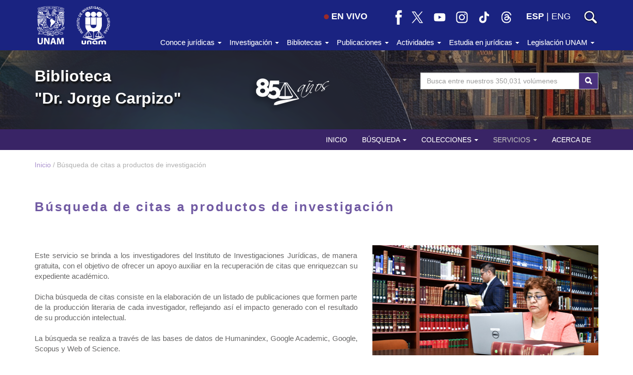

--- FILE ---
content_type: text/html; charset=UTF-8
request_url: https://www.juridicas.unam.mx/biblioteca-dr-jorge-carpizo/servicios/solicitud-de-datos-y-busqueda-de-citas
body_size: 10097
content:
<!DOCTYPE html>
<html lang="es">
    <head>
        <meta http-equiv="Content-Type" content="text/html; charset=utf-8" />        <meta http-equiv="X-UA-Compatible" content="IE=edge">
        <meta name="viewport" content="width=device-width, initial-scale=1.0, maximum-scale=1, user-scalable=0"/>
        <title>Búsqueda de citas a productos de investigación</title>
        <meta name="keywords" content=""/><meta name="description" content=""/><meta property="og:url" content="https://www.juridicas.unam.mx/biblioteca-dr-jorge-carpizo"/><meta property="og:type" content="website"/><meta property="og:title" content="Biblioteca &quot;Dr. Jorge Carpizo&quot;"/><meta property="og:description" content="Biblioteca especializada en disciplinas jurídicas."/><meta property="og:image" content="https://media.juridicas.unam.mx/www/site/compartir_redes/bjc.jpg"/><meta property="twitter:card" content="summary_large_image"/><meta property="twitter:site" content="@IIJUNAM"/><meta property="twitter:title" content="Biblioteca &quot;Dr. Jorge Carpizo&quot;"/><meta property="twitter:description" content="Biblioteca especializada en disciplinas jurídicas."/><meta property="twitter:image:src" content="https://media.juridicas.unam.mx/www/site/compartir_redes/bjc.jpg"/><link rel="stylesheet" type="text/css" href="/css/bootstrap.min.css?1460589287"/><link rel="stylesheet" type="text/css" href="/css/bootstrap-theme.min.css?1460589287"/><link rel="stylesheet" type="text/css" href="/css/style.css?1748467658"/><link rel="stylesheet" type="text/css" href="/css/encabezado_menu_pie.css?1695241223"/><link rel="stylesheet" type="text/css" href="/css/biblioteca.css?1501523028"/><script src="/js/jquery-2.2.2.min.js?1460589287"></script><script src="/js/bootstrap.min.js?1460589287"></script><script src="/js/main.js?1692406178"></script>
        <link rel="apple-touch-icon" sizes="180x180" href="/img/favicons/apple-touch-icon.png">
        <link rel="icon" type="image/png" href="/img/favicons/favicon-32x32.png" sizes="32x32">
        <link rel="icon" type="image/png" href="/img/favicons/favicon-16x16.png" sizes="16x16">
        <link rel="manifest" href="/img/favicons/manifest.json">
        <link rel="mask-icon" href="/img/favicons/safari-pinned-tab.svg" color="#2b5797">
        <link rel="shortcut icon" href="/img/favicons/favicon.ico">
        <meta name="msapplication-config" content="/img/favicons/browserconfig.xml">
        <meta name="theme-color" content="#ffffff">
        <!-- Google tag (gtag.js) -->
        <script async src="https://www.googletagmanager.com/gtag/js?id=G-VRPY6V1PGX"></script>

        <script>
            window.dataLayer = window.dataLayer || [];
            function gtag(){dataLayer.push(arguments);}
            gtag('js', new Date());

            gtag('config', 'G-VRPY6V1PGX');
        </script>
    </head>
    <body>
        <div class="top-unam-home">
            <div class="container">
                <div class="row">
                    <div class="col-lg-2 col-md-3 col-sm-3 col-xs-7 text-left top-unam-logo">
                        <a href="https://www.unam.mx" target="_blank"><img src="/img/logo-unam-corto.png?1525881825" alt="Logo UNAM" class="img-unam-header-home"/></a>                        <a href="/" class="liga-iij-header-home"><img src="/img/logo-iij.png?1525881825" alt="Logo IIJ" class="img-iij-header-home"/></a>                    </div><div class="col-lg-10 col-md-9 col-sm-9 col-xs-5 top-menu text-right">
                        <div class="vcenter">
                        <a href="/videoteca" class="btn-en-vivo hidden-xs"><span class='en-vivo'></span>EN VIVO</a><a href="https://www.facebook.com/IIJUNAM" class="icono-red hidden-xs" target="_blank"><img src="/img/rs-facebook-bco.png?1692650883" alt="facebook-iij" title="IIJUNAM en Facebook"/></a><a href="https://twitter.com/IIJUNAM" class="icono-red hidden-xs" target="_blank"><img src="/img/rs-x-bco.png?1692650883" alt="twitter-iij" title="IIJUNAM en X"/></a><a href="https://www.youtube.com/IIJUNAM" class="icono-red hidden-xs" target="_blank"><img src="/img/rs-youtube-bco.png?1692650883" alt="youtube-iij" title="IIJUNAM en YouTube"/></a><a href="https://www.instagram.com/iijunam/" class="icono-red hidden-xs" target="_blank"><img src="/img/rs-instagram-bco.png?1692650883" alt="instagram-iij" title="IIJUNAM en Instagram"/></a><a href="https://www.tiktok.com/@iijunam/" class="icono-red hidden-xs" target="_blank"><img src="/img/rs-tiktok-bco.png?1692650883" alt="tiktok-iij" title="IIJUNAM en TikTok"/></a><a href="https://www.threads.net/@iijunam" class="icono-red hidden-xs" target="_blank"><img src="/img/rs-threads-bco.png?1692650883" alt="threads-iij" title="IIJUNAM en Threads"/></a><div class='idiomas hidden-xs'><a href="/es/biblioteca/servicios_solicitud_datos_busqueda_citas" class="negrita idioma-esp">ESP</a>&nbsp;|&nbsp;<a href="/en/biblioteca/servicios_solicitud_datos_busqueda_citas" class=" idioma-eng">ENG</a></div><a href="/busqueda" class="icono-buscar" target="_blank"><img src="/img/lupa-blanca.png?1597275338" class="lupa" alt="lupa"/></a>                        </div>
                        <div class="hamburger icono-cabecera vcenter hidden-md hidden-lg">
                            <div class="_layer -top"></div>
                            <div class="_layer -mid"></div>
                            <div class="_layer -bottom"></div>
                        </div>
                    </div>
                </div>
            </div>
            <nav id="barra-menu-principal" class="navbar navbar-default visible-md visible-lg">
                <div class="container">
                    <!-- Collect the nav links, forms, and other content for toggling -->
                    <div class="collapse navbar-collapse sin-espacio" id="bs-example-navbar-collapse-1">
                        <ul class="nav navbar-nav navbar-right">
                            <li class="dropdown">
                                <a href="#" class="dropdown-toggle" data-toggle="dropdown" role="button" aria-haspopup="true" aria-expanded="false">Conoce jurídicas <span class="caret"></span></a>
                                <ul class="dropdown-menu">
                                    <li class="liga-menu"><a href="https://juridicas.unam.mx/acerca-de/nosotros">Acerca de nosotros</a></li>
                                    <li class="liga-menu"><a href="https://juridicas.unam.mx/directorio">Directorio</a></li>
                                    <li class="liga-menu"><a href="https://juridicas.unam.mx/acerca-de/estructura-organica">Estructura orgánica</a></li>
                                    <li class="liga-menu"><a href="https://juridicas.unam.mx/acerca-de/informes">Planes de desarrollo e informes de gestión</a></li>
                                    <li class="liga-menu"><a href="https://juridicas.unam.mx/acerca-de/colaboracion-institucional">Colaboración institucional</a></li>
                                    <li class="liga-menu"><a href="https://juridicas.unam.mx/acerca-de/normativa-interna">Normativa interna</a></li>
                                    <li class="liga-menu"><a href="https://juridicas.unam.mx/acerca-de/sgc">Catálogo de Servicios Secretaría Administrativa SGC</a></li>
                                </ul>
                            </li>
                            <li class="dropdown">
                                <a href="#" class="dropdown-toggle" data-toggle="dropdown" role="button" aria-haspopup="true" aria-expanded="false">Investigación <span class="caret"></span></a>
                                <ul class="dropdown-menu">
                                    <li class="liga-menu"><a href="https://juridicas.unam.mx/investigacion
">Qué investigamos</a></li>
                                    <li class="liga-menu"><a href="https://juridicas.unam.mx/nuestros-maestros-y-maestras">Nuestros maestros y maestras</a></li>
                                    <li class="liga-menu"><a href="https://juridicas.unam.mx/lineas-investigacion">Líneas de investigación institucionales</a></li>
                                    <li class="liga-menu"><a href="https://enid.juridicas.unam.mx/" target="_blank">Estación Noroeste de Investigación y Docencia</a></li>
                                </ul>
                            </li>
                            <li class="dropdown">
                                <a href="#" class="dropdown-toggle" data-toggle="dropdown" role="button" aria-haspopup="true" aria-expanded="false">Bibliotecas <span class="caret"></span></a>
                                <ul class="dropdown-menu">
                                    <li class="liga-menu"><a href="https://juridicas.unam.mx/biblioteca-dr-jorge-carpizo">Biblioteca Doctor Jorge Carpizo</a></li>
                                    <li class="liga-menu"><a href="https://biblio.juridicas.unam.mx/bjv" target="_blank">Biblioteca Jurídica Virtual</a></li>
                                    <li class="liga-menu"><a href="https://juridicas.unam.mx/legislacion">Constitución mexicana</a></li>
                                    <li class="liga-menu"><a href="http://ru.juridicas.unam.mx/" target="_blank">Repositorio Universitario</a></li>
                                    <li class="liga-menu"><a href="https://juridicas.unam.mx/videoteca">Videoteca</a></li>
                                </ul>
                            </li>
                            <li class="dropdown">
                                <a href="#" class="dropdown-toggle" data-toggle="dropdown" role="button" aria-haspopup="true" aria-expanded="false">Publicaciones <span class="caret"></span></a>
                                <ul class="dropdown-menu">
                                    <li class="liga-menu"><a href="https://juridicas.unam.mx/publicaciones">Novedades</a></li>
                                    <li class="liga-menu"><a href="https://juridicas.unam.mx/publicaciones/#libreria">Librería</a></li>
                                    <li class="liga-menu"><a href="https://tiendavirtual.juridicas.unam.mx/" target="_blank">Tienda</a></li>
                                    <li class="liga-menu"><a href="https://revistas.juridicas.unam.mx/" target="_blank">Revistas</a></li>
                                </ul>
                            </li>
                            <li class="dropdown">
                                <a href="#" class="dropdown-toggle" data-toggle="dropdown" role="button" aria-haspopup="true" aria-expanded="false">Actividades <span class="caret"></span></a>
                                <ul class="dropdown-menu">
                                    <li class="liga-menu"><a href="https://juridicas.unam.mx/actividades-academicas
">Eventos</a></li>
                                </ul>
                            </li>
                            <li class="dropdown">
                                <a href="#" class="dropdown-toggle" data-toggle="dropdown" role="button" aria-haspopup="true" aria-expanded="false">Estudia en jurídicas <span class="caret"></span></a>
                                <ul class="dropdown-menu">
                                    <li class="liga-menu"><a href="https://doctorado.juridicas.unam.mx" target="_blank">Doctorado en derecho</a></li>
                                    <li class="liga-menu"><a href="https://www.juridicas.unam.mx/educacion/diplomados-y-cursos">Diplomados y cursos</a></li>
                                    <li class="liga-menu"><a href="https://www.juridicas.unam.mx/educacion/programa-de-actualizacion">Programa de actualización</a></li>
                                    <li class="liga-menu"><a href="https://juridicas.unam.mx/acerca-de/estancias-de-investigacion">Estancias de investigación</a></li>
                                    <li class="liga-menu"><a href="https://juridicas.unam.mx/acerca-de/programa-de-becas">Becas</a></li>
                                    <li class="liga-menu"><a href="https://juridicas.unam.mx/acerca-de/practicas-profesionales">Prácticas profesionales</a></li>
                                    <li class="liga-menu"><a href="https://juridicas.unam.mx/acerca-de/programa-servicio-social
">Servicio social</a></li>
                                </ul>
                            </li>
                            <li class="dropdown">
                                <a href="#" class="dropdown-toggle" data-toggle="dropdown" role="button" aria-haspopup="true" aria-expanded="false">Legislación UNAM <span class="caret"></span></a>
                                <ul class="dropdown-menu">
                                    <li class="liga-menu"><a href="http://www.abogadogeneral.unam.mx/legislacion" target="_blank">Abogacía general</a></li>
                                    <li class="liga-menu"><a href="https://datosabiertos.unam.mx/patrimonio/" target="_blank">Catálogo del patrimonio cultural de la UNAM</a></li>
                                    <li class="liga-menu"><a href="https://www.defensoria.unam.mx/web/legislacion" target="_blank">Defensoría de los Derechos Universitarios</a></li>
                                    <li class="liga-menu"><a href="http://www.dgelu.unam.mx/" target="_blank">Dirección General de Estudios de Legislación Universitaria</a></li>
                                    <li class="liga-menu"><a href="https://consejo.unam.mx/" target="_blank">H. Consejo Universitario</a></li>
                                    <li class="liga-menu"><a href="https://www.dgae-siae.unam.mx/acerca/normatividad.html" target="_blank">Sistema integral de administración escolar</a></li>
                                </ul>
                            </li>
                        </ul>
                    </div><!-- /.navbar-collapse -->
                </div><!-- /.container-fluid -->
            </nav>
        </div>
        <div id="menu-principal" class="menu-principal">
            <div class="container contenedor-menu">
                <div class="row texto-menu">
                    <!-- quitar  visible-sm cuando se quite logo 8M -->
                    <div class="col-lg-4 seccion-menu visible-xs">
                    <div class='idiomas'><a href="/es/biblioteca/servicios_solicitud_datos_busqueda_citas" class="negrita idioma-esp">ESP</a>&nbsp;|&nbsp;<a href="/en/biblioteca/servicios_solicitud_datos_busqueda_citas" class=" idioma-eng">ENG</a></div><a href="/videoteca" class="btn-en-vivo"><span class='en-vivo'></span>EN VIVO</a>                            
                    </div>
                    <div class="col-lg-4 seccion-menu">
                        <p class="titulo-menu">Conoce jurídicas</p>
                        <p class="liga-menu"><a href="https://juridicas.unam.mx/acerca-de/nosotros">Acerca de nosotros</a></p>
                        <p class="liga-menu"><a href="https://juridicas.unam.mx/directorio">Directorio</a></p>
                        <p class="liga-menu"><a href="https://juridicas.unam.mx/acerca-de/estructura-organica">Estructura orgánica</a></p>
                        <p class="liga-menu"><a href="https://juridicas.unam.mx/acerca-de/informes">Planes de desarrollo e informes de gestión</a></p>
                        <p class="liga-menu"><a href="https://juridicas.unam.mx/acerca-de/colaboracion-institucional">Colaboración institucional</a></p>
                        <p class="liga-menu"><a href="https://juridicas.unam.mx/acerca-de/normativa-interna">Normativa interna</a></p>
                        <p class="liga-menu"><a href="https://juridicas.unam.mx/acerca-de/sgc">Catálogo de Servicios Secretaría Administrativa SGC</a></p>
                    </div>
                    <div class="col-lg-4 seccion-menu">
                        <p class="titulo-menu">Investigación</p>
                        <p class="liga-menu"><a href="https://juridicas.unam.mx/investigacion
">Qué investigamos</a></p>
                        <p class="liga-menu"><a href="https://juridicas.unam.mx/nuestros-maestros-y-maestras">Nuestros maestros y maestras</a></p>
                        <p class="liga-menu"><a href="https://juridicas.unam.mx/lineas-investigacion">Líneas de investigación institucionales</a></p>
                        <p class="liga-menu"><a href="https://enid.juridicas.unam.mx/" target="_blank">Estación Noroeste de Investigación y Docencia</a></p>
                    </div>
                    <div class="col-lg-4 seccion-menu">
                        <p class="titulo-menu">Bibliotecas</p>
                        <p class="liga-menu"><a href="https://juridicas.unam.mx/biblioteca-dr-jorge-carpizo">Biblioteca Doctor Jorge Carpizo</a></p>
                        <p class="liga-menu"><a href="https://biblio.juridicas.unam.mx/bjv" target="_blank">Biblioteca Jurídica Virtual</a></p>
                        <p class="liga-menu"><a href="https://juridicas.unam.mx/legislacion
">Constitución mexicana</a></p>
                        <p class="liga-menu"><a href="http://ru.juridicas.unam.mx/" target="_blank">Repositorio Universitario</a></p>
                        <p class="liga-menu"><a href="https://juridicas.unam.mx/videoteca">Videoteca</a></p>
                    </div>
                </div>
                <div class="row texto-menu">
                    <div class="col-lg-4 seccion-menu">
                        <p class="titulo-menu">Publicaciones</p>
                        <p class="liga-menu"><a href="https://juridicas.unam.mx/publicaciones">Novedades</a></p>
                        <p class="liga-menu"><a href="https://juridicas.unam.mx/publicaciones">Librería</a></p>
                        <p class="liga-menu"><a href="https://tiendavirtual.juridicas.unam.mx/" target="_blank">Tienda</a></p>
                        <p class="liga-menu"><a href="https://revistas.juridicas.unam.mx/" target="_blank">Revistas</a></p>
                    </div>
                    <div class="col-lg-4 seccion-menu">
                        <p class="titulo-menu">Actividades</p>
                        <p class="liga-menu"><a href="https://juridicas.unam.mx/actividades-academicas
">Eventos</a></p>
                    </div>
                    <div class="col-lg-4 seccion-menu">
                        <p class="titulo-menu">Estudia en jurídicas</p>
                        <p class="liga-menu"><a href="https://doctorado.juridicas.unam.mx" target="_blank">Doctorado en derecho</a></p>
                        <p class="liga-menu"><a href="https://www.juridicas.unam.mx/educacion/diplomados-y-cursos">Diplomados y cursos</a></p>
                        <p class="liga-menu"><a href="https://www.juridicas.unam.mx/educacion/programa-de-actualizacion">Programa de actualización</a></p>
                        <p class="liga-menu"><a href="https://juridicas.unam.mx/acerca-de/estancias-de-investigacion">Estancias de investigación</a></p>
                        <p class="liga-menu"><a href="https://juridicas.unam.mx/acerca-de/programa-de-becas">Becas</a></p>
                        <p class="liga-menu"><a href="https://juridicas.unam.mx/acerca-de/practicas-profesionales">Prácticas profesionales</a></p>
                        <p class="liga-menu"><a href="https://juridicas.unam.mx/acerca-de/programa-servicio-social
">Servicio social</a></p>
                    </div>
                </div>
                <div class="row texto-menu">
                    <div class="col-lg-4 seccion-menu">
                        <p class="titulo-menu">Legislación UNAM</p>
                        <p class="liga-menu"><a href="http://www.abogadogeneral.unam.mx/legislacion" target="_blank">Abogacía general</a></p>
                        <p class="liga-menu"><a href="https://datosabiertos.unam.mx/patrimonio/" target="_blank">Catálogo del patrimonio cultural de la UNAM</a></p>
                        <p class="liga-menu"><a href="https://www.defensoria.unam.mx/web/legislacion" target="_blank">Defensoría de los Derechos Universitarios</a></p>
                        <p class="liga-menu"><a href="http://www.dgelu.unam.mx/" target="_blank">Dirección General de Estudios de Legislación Universitaria</a></p>
                        <p class="liga-menu"><a href="https://consejo.unam.mx/" target="_blank">H. Consejo Universitario</a></p>
                        <p class="liga-menu"><a href="https://www.dgae-siae.unam.mx/acerca/normatividad.html" target="_blank">Sistema integral de administración escolar</a></p>
                    </div>
                    <div class="col-lg-4 seccion-menu hidden-xs"></div>
                    <div class="col-lg-4 seccion-menu hidden-xs"></div>
                </div>
            </div>
        </div>        
        <div class="wrapper contenedor-principal">
                        <link rel="stylesheet" type="text/css" href="/css/styles_biblioteca.css?1757381423"/><div class="container-fluid fondo-seccion">
    <div class="row  img-principal dos-renglones">
        <div class="col-lg-12">
            <div class="container">
                <div class="row">
                    <div class="col-lg-8 col-md-8 col-sm-12 col-xs-12">
                        <h1>Biblioteca<br>"Dr. Jorge Carpizo"</h1>
                    </div>
                    <div class="col-lg-4 col-md-4 col-sm-12 col-xs-12 busqueda-tematica buscador">
                        <form method="get" name="formAleph" id="formaAleph" action="http://biblioteca.juridicas.unam.mx:8991/cgi-bin/multibasealeph/frames.pl?" target="_blank">
    <div class="input-group"> 
        <input type="text" placeholder="Busca entre nuestros 350,031 volúmenes" name="palabra" class="form-control" id="buscador">
        <div class="input-group-btn">
            <button class="btn btn-default buscador-radius tamañobotonosindexadmin" id="boton_buscador" type="submit" style="width: 40px; height: 34px;">
                <span class="glyphicon glyphicon-search"></span>
            </button>
        </div>
    </div>
    <input name="campo" value="Todos" type="hidden">
    <input name="adjacent" value="false" type="hidden">
</form>

<script>
    $('#buscador').popover({
        content: 'La búsqueda requiere de mínimo tres caracteres',
        trigger: 'manual',
        placement: 'top'
    });
    $("#formaAleph").submit(function (e) {
        if ($('#buscador').val().trim().length < 3) {
            $('#buscador').popover('show');
            setTimeout(
                function() {
                    $('#buscador').popover('hide');
                }, 
                2000);
            e.preventDefault();
            $('#buscador').val($('#buscador').val().trim());
        }
    });
</script>                    </div>
                </div>
            </div>
        </div>
    </div>
</div>
<nav id="navbarBiblioteca" class="navbar menu-principal-biblioteca">
    <div class="container">
        <div class="row">
            <div class="col-lg-12">
                <link rel="stylesheet" type="text/css" href="/css/styles_biblioteca.css?1757381423"/>
<script>
    $(document).ready(function(){        
        var isMobile = {
            Android: function() {
                return navigator.userAgent.match(/Android/i);
            },
            BlackBerry: function() {
                return navigator.userAgent.match(/BlackBerry/i);
            },
            iOS: function() {
                return navigator.userAgent.match(/iPhone|iPad|iPod/i);
            },
            Opera: function() {
                return navigator.userAgent.match(/Opera Mini/i);
            },
            Windows: function() {
                return navigator.userAgent.match(/IEMobile/i);
            },
            any: function() {
                return (isMobile.Android() || isMobile.BlackBerry() || isMobile.iOS() || isMobile.Opera() || isMobile.Windows());
            }
        };

        if( isMobile.any() !== true ){
            /*
            $('#menu_colecciones').click(
                function() {
                    $('#menu_colecciones').addClass('open');
                }, function() {
                    $('#menu_colecciones').removeClass('open');
                }
            );

            $('#menu_servicios').click(
                function() {
                    $('#menu_servicios').addClass('open');
                }, function() {
                    $('#menu_servicios').removeClass('open');
                }
            );
            */
    
            $(".menu_despegable").click(
                function(){
                    $(".opccion_menu_interno").removeClass("active");
                }, function(){
                    $(".opccion_menu_interno").addClass("active");
                }
            );
        }
        
        $(".menu_accion").click(
            function(){
                $(".opccion_menu").removeClass("active");
            }, function(){
                $(".opccion_menu").addClass("active");
            }
        );
        
        

        
    });
</script>

<button aria-controls="barraMenuPrincipal" aria-expanded="false" data-target="#barraMenuPrincipal" data-toggle="collapse" class="navbar-toggle collapsed" type="button">
    <span class="sr-only">Toggle navigation</span>
    <span class="icon-bar top-bar"></span>
    <span class="icon-bar middle-bar"></span>
    <span class="icon-bar bottom-bar"></span>
</button>

<div class="collapse navbar-collapse fondocolormenubarra" id="barraMenuPrincipal">
    <!--
    <ul class="nav navbar-nav pull-md-left ligaMenuPrincipal">
        <li><a href="/" class="colorDorado negrita">IIJ / INICIO</a></li>
    </ul>
    -->
    <ul class="nav navbar-nav pull-right menu_accion">
        <li class=" ">
            <a href="/biblioteca-dr-jorge-carpizo" class="colortextomenu">INICIO</a>        </li>
        <!--
        <li></li>
        -->
        <li class=" dropdown" id="menu_busqueda">
            <a data-toggle="dropdown">BÚSQUEDA <span class="caret"></span></a>
            <ul class="dropdown-menu menu_despegable">
                <li class="">
                    <a href="http://biblioteca.juridicas.unam.mx:8991/F" class="colortextomenu">Catálogo</a>                </li>
                <li class="">
                    <a href="https://www.worldcat.org/" target="_blank">World Cat</a>                </li>
                <li id="menu_opcion">
                    <a href="https://biblio.juridicas.unam.mx/bjv" target="_blank">Biblioteca Jurídica Virtual</a>                </li>
            </ul>
        </li>
        <li class=" dropdown" id="menu_colecciones">
            <a data-toggle="dropdown">COLECCIONES <span class="caret"></span></a>
            <ul class="dropdown-menu menu_despegable">
                <li class="">
                    <a href="/biblioteca-dr-jorge-carpizo/colecciones/acervo-hemerografico" class="colortextomenu">Acervo hemerográfico</a>                </li>
                <li class="">
                    <a href="/biblioteca-dr-jorge-carpizo/colecciones/acervo-tradicional" class="colortextomenu">Acervo tradicional</a>                </li>
                <li class="">
                    <a href="/biblioteca-dr-jorge-carpizo/colecciones/bibliotecas-personales" class="colortextomenu">Bibliotecas personales</a>                </li>
                <li class="">
                    <a href="/biblioteca-dr-jorge-carpizo/colecciones/discos-compactos" class="acervo_dicos">Colección de discos compactos</a>                </li>
                <li class="">
                    <a href="/biblioteca-dr-jorge-carpizo/colecciones/fondo-reservado" class="colortextomenu">Fondo antiguo</a>                </li>
            </ul>
        </li>
        <li class="opccion_menu active dropdown" id="menu_servicios">
            <a data-toggle="dropdown">SERVICIOS <span class="caret"></span></a>
            <ul class="dropdown-menu menu_despegable">                
                <li class="">
                    <a href="/biblioteca-dr-jorge-carpizo/servicios/acceso-a-bases-de-datos" class="colortextomenu">Acceso a bases de datos</a>                </li>
                <li class="">
                    <a href="/biblioteca-dr-jorge-carpizo/servicios/busqueda-especializada" class="colortextomenu">Búsqueda especializada</a>                </li>
                <li class="">
                    <a href="/biblioteca-dr-jorge-carpizo/servicios/desarrollo-de-colecciones" class="colortextomenu">Desarrollo de colecciones y sugerencias bibliográficas</a>                </li>
                <li class="">
                    <a href="/biblioteca-dr-jorge-carpizo/servicios/formacion-de-usuarios" class="colortextomenu">Formación de usuarios</a>                </li>
                <li class="">
                    <a href="/biblioteca-dr-jorge-carpizo/servicios/prestamos" class="colortextomenu">Préstamos</a>                </li>
                <li class="">
                    <a href="/biblioteca-dr-jorge-carpizo/servicios/prestamo-interbibliotecario" class="colortextomenu">Préstamo interbibliotecario</a>                </li>
                <li class="">
                    <a href="/biblioteca-dr-jorge-carpizo/servicios/reprografia" class="colortextomenu">Fotocopiado</a>                </li>
                <li class="opccion_menu_interno active">
                    <a href="/biblioteca-dr-jorge-carpizo/servicios/solicitud-de-datos-y-busqueda-de-citas" class="colortextomenu">Búsqueda de citas a productos de investigación</a>                </li>
                <li class="">
                    <a href="/biblioteca-dr-jorge-carpizo/servicios/talleres" class="colortextomenu">Talleres</a>                </li>
                <li class="">
                    <a href="/biblioteca-dr-jorge-carpizo/servicios/visitas-guiadas" class="colortextomenu">Visitas guiadas</a>                </li>
            </ul>
        </li>
        <li class="">
            <a href="/biblioteca-dr-jorge-carpizo/acerca-de" class="colortextomenu">ACERCA DE</a>        </li>
            </ul>
</div><!--/.nav-collapse -->            </div>
        </div>
    </div>
</nav><div class="container">
    <div class="row">
        <div class="col-lg-12 col-md-12 col-sm-12 col-xs-12 pull-left">
            <p class="migas">
                <a href="/biblioteca-dr-jorge-carpizo" class="">Inicio</a> / Búsqueda de citas a productos de investigación            </p>
        </div>  
    </div>
</div><section class="bannerservicios">
    <div class="container fluid">
        <div class="row">
            <div class="col-lg-12 col-md-12 col-sm-12 col-xs-12">
                <h1 class="margen-top posiciontextobannerservicios">Búsqueda de citas a productos de investigación</h1>
            </div>
        </div>
    </div>
</section>
<div class="visible-lg visible-md hidden-sm hidden-xs">
    <br>
    <br>
</div>
<div class="hidden-lg hidden-md visible-sm hidden-xs">
    <br>
</div>
<div class="container margen-bottom-lg">
    <div class="row">
        <div class="col-lg-12">
            <div class="row">
                <div class="col-lg-7 col-md-7 col-sm-7 col-xs-12 margen-top-lg">
                    <div class="textoinfoservicio">
                        <p class="pjustificado margen-top-min">
                        Este servicio se brinda a los investigadores del Instituto de Investigaciones Jurídicas, de manera gratuita, con el objetivo de ofrecer un apoyo auxiliar en la recuperación de citas que enriquezcan su expediente académico.<br></br>Dicha búsqueda de citas consiste en la elaboración de un listado de publicaciones que formen parte de la producción literaria de cada investigador, reflejando así el impacto generado con el resultado de su producción intelectual.<br></br>La búsqueda se realiza a través de las bases de datos de Humanindex, Google Academic, Google, Scopus y Web of Science.                        </p>
                    </div>
                </div>
                <div class="col-lg-5 col-md-5 col-sm-5 col-xs-12 margen-top-lg">
                    <div class="row">
                        <div class="col-lg-12 col-md-12 col-sm-12 co-xs-12 text-center">
                            <div class="imagenbannerlateral">
                                <img src="https://media.juridicas.unam.mx/www/site/BiBlDrJC/imagenes_servicios/busqueda-citas.jpg" class="img-responsive imagenservicioformacionusuarios" src="formacion_usuarios" alt="formacion_usuarios"/>                            </div>
                        </div>
                        <div class="col-lg-12 col-md-12 col-sm-12 co-xs-12">
                            <div class="textoinfoservicios">
                                <p class="pjustificado margen-top-lg pnombrecoleccion">Teléfono</p>
                                <p class="ptamañoinfo">55 5622 7474 ext. 85395</p>
                                <br>
                                <p class="pnombrecoleccion">Correo electrónico</p>
                                <p class="ptamañoinfo">
                                    <a href="mailto:iijbibli@unam.mx" class="linkservicio">iijbibli@unam.mx</a>                                </p>
                                <br>
                            </div>
                        </div>
                    </div>
                </div>
            </div>
        </div>
    </div>
</div>        </div>
        <footer class="footer">
            <div class="container margen-top-lg">
                <div class="row">
                    <div class="col-sm-6 col-xs-12 col-sm-push-6 seccion-menu texto-menu visible-sm visible-xs">
                        <div class="redes-menu text-center">
                        <a href="https://www.facebook.com/IIJUNAM" class="icono-red" target="_blank"><img src="/img/rs-facebook-bco.png?1692650883" alt="facebook-iij" title="IIJUNAM en Facebook"/></a><a href="https://twitter.com/IIJUNAM" class="icono-red" target="_blank"><img src="/img/rs-x-bco.png?1692650883" alt="twitter-iij" title="IIJUNAM en X"/></a><a href="https://www.youtube.com/IIJUNAM" class="icono-red" target="_blank"><img src="/img/rs-youtube-bco.png?1692650883" alt="youtube-iij" title="IIJUNAM en YouTube"/></a><a href="https://www.instagram.com/iijunam/" class="icono-red" target="_blank"><img src="/img/rs-instagram-bco.png?1692650883" alt="instagram-iij" title="IIJUNAM en Instagram"/></a><a href="https://www.tiktok.com/@iijunam/" class="icono-red" target="_blank"><img src="/img/rs-tiktok-bco.png?1692650883" alt="tiktok-iij" title="IIJUNAM en TikTok"/></a><a href="https://www.threads.net/@iijunam" class="icono-red" target="_blank"><img src="/img/rs-threads-bco.png?1692650883" alt="threads-iij" title="IIJUNAM en Threads"/></a>                        </div>
                    </div>
                    <div class="col-lg-1 col-lg-pull-0 col-md-2 col-md-pull-0 col-sm-6 col-xs-12 col-sm-pull-6 firma-unam">
                    <img src="/img/logo-unam-pie-blanco.png?1731445193" title="UNAM, Nuestra Gran Universidad" alt=""/><img src="/img/80-cth-ch-blanco.png?1736811068" class="otro-logo" title="UNAM, Nuestra Gran Universidad" alt=""/>                    </div>
                    <div class="col-sm-12 col-xs-12 hidden-lg hidden-md">
                        <div class="ligas-footer">
                            <p class=""><strong>Sitios internos</strong></p>
                            <p class="">
                            <a href="http://www2.juridicas.unam.mx/obligaciones-minimas/" target="_blank">Sistema de Productividad Académica</a><a href="/acerca-de/sgc">Catálogo de Servicios Secretaría Administrativa SGC</a>                            </p></br>
                        </div>
                    </div>
                    <div class="col-lg-4 col-lg-push-7 col-md-4 col-md-push-6 col-sm-12 col-xs-12">
                        <div class="">
                            Circuito Maestro Mario de la Cueva s/n<br/>
                            Ciudad Universitaria, Alc. Coyoacán<br/>
                            Ciudad de México, C.P. 04510<br/>
                            Tel. +52(55)5622 7474
                            <br/><br/>
                            <a href="https://www.google.com/maps?ll=19.315648,-99.180589&amp;z=17&amp;t=m&amp;hl=es-ES&amp;gl=MX&amp;mapclient=embed&amp;cid=4373376619727935970" target="_blank"><img src="/img/icono-map.png?1469987710" class="icono-map-footer" alt=""/><strong>¿Cómo llegar?</strong></a>                            <br/><br/>
                            <a href="https://www.juridicas.unam.mx/pagina/suscribirse"><span class="glyphicon glyphicon-envelope icono-sub-footer" aria-hidden="true"></span>Suscripción a actividades académicas</a>                            <br/><br/>
                            <a href="https://www.juridicas.unam.mx/pagina/aviso-privacidad/" target="_blank"><span class="glyphicon glyphicon-bookmark icono-sub-footer" aria-hidden="true"></span>Aviso de privacidad</a>                            <br/><br/>
                            <a href="https://archivos.juridicas.unam.mx/www/site/destacados/datos-personales/documento-de-seguridad.pdf" target="_blank"><span class="glyphicon glyphicon-lock icono-sub-footer" aria-hidden="true"></span>Documento de seguridad de datos personales</a>                            <br/><br/>
                        </div>
                        <div class="">
<!--
                        <a href="/pagina/aviso_legal">Aviso legal</a>&nbsp;&nbsp;&nbsp;|&nbsp;&nbsp;&nbsp;<a href="/pagina/creditos">Créditos</a>-->
                        </div>
                    </div>
                    <div class="col-lg-6 col-lg-pull-4 col-lg-offset-1 col-md-6 col-md-pull-4 col-sm-12 col-xs-12">
                        <div class="ligas-footer visible-lg visible-md">
                            <p class=""><strong>Sitios internos</strong></p>
                            <p class="">
                            <a href="http://www2.juridicas.unam.mx/obligaciones-minimas/" target="_blank">Sistema de Productividad Académica</a><a href="/acerca-de/sgc">Catálogo de Servicios Secretaría Administrativa SGC</a>                            </p></br>
                        </div>
                        <p class="small">
                        Hecho en México, Universidad Nacional Autónoma de México (UNAM), todos los derechos reservados 2026.<br/>Esta página y sus contenidos pueden ser reproducidos con fines no lucrativos, siempre y cuando no se mutile, se cite la fuente completa y su dirección electrónica.<br/>De otra forma, requiere permiso previo por escrito de la institución.                        </p><br/>
                        <p class="small">
                        Sitio web administrado por el Instituto de Investigaciones Jurídicas.<br>Cualquier asunto relacionado con este portal favor de dirigirse a: <a href="mailto:padiij@unam.mx">padiij@unam.mx</a>                        </p><br/>
                    </div>
                </div>
                <div class="row">
                    <div class="col-lg-1 col-md-2 hidden-sm hidden-xs">&nbsp;</div>
                    <div class="col-lg-6 col-lg-offset-1 col-md-6 col-sm-12">
                        <p class="small">
                        Última actualización: 29/01/2026                        </p>
                    </div>
                    <div class="col-lg-4 col-md-4 col-sm-12">
                                        </div>
                </div>
            </div>
        </footer>
        <button class="scrollToTop"  type="button" >
            <span class="glyphicon glyphicon-menu-up glyphicon-align-left" aria-hidden="true"></span>
        </button>
        <script>
            // Despleigue del menú hamburguesa
            $(document).ready(function(){
                $('.hamburger').click(function() {
                    $('.hamburger').toggleClass('is-active');
                    if ($('.hamburger').hasClass('is-active')){
                        $('#menu-principal').fadeIn(200);
                        $('.top-unam-home').removeClass('opacidad');
                        $('.contenedor-principal').hide();
                        $('html, body').scrollTop(0);
                    }else{
                        $('#menu-principal').hide();
                        $('.top-unam-home').addClass('opacidad');
                        $('.contenedor-principal').show();
                    }
                    return false;
                });
            });
        </script>
        <script>
            (function(i,s,o,g,r,a,m){i['GoogleAnalyticsObject']=r;i[r]=i[r]||function(){
            (i[r].q=i[r].q||[]).push(arguments)},i[r].l=1*new Date();a=s.createElement(o),
            m=s.getElementsByTagName(o)[0];a.async=1;a.src=g;m.parentNode.insertBefore(a,m)
            })(window,document,'script','https://www.google-analytics.com/analytics.js','ga');

            ga('create', 'UA-82184401-1', 'auto');
            ga('send', 'pageview');
        </script>
    </body>
</html>

--- FILE ---
content_type: text/css
request_url: https://www.juridicas.unam.mx/css/biblioteca.css?1501523028
body_size: 4944
content:
.img-size-slide{
    max-height: 400px;
    width: 100%;
}

.margen-titulos{
    background: #8868b7;
    color: #fff;
    padding: 15px;
    box-shadow: 0 2px 5px 0 rgba(0, 0, 0, 0.16), 0 2px 10px 0 rgba(0, 0, 0, 0.12);
}

.sin-padding{
    padding-left: 0;
}

.disabled{
    cursor: not-allowed;
    pointer-events: none;
}
/*    Estilos para biblioteca   */
.cut-text{  
  white-space: nowrap;
  overflow: hidden;
  text-overflow: ellipsis;
  width: auto;
  height: 20px;
}

.featurette-divider{
    border-top: 2px solid #ddd;
}

.listado{
    margin-bottom: 25px; 
}

.tituloHeader{    
    margin: -20px 0px 20px 0px;
    padding: 10px 10px;
}

.move{
    margin-top: 20px;
    margin-bottom: 20px;
}

.capitulo:hover{
    background-color: #fff;
    padding: 7px;
}

/*****************  INDEX  ***********************************/
.bjv h1{
    color: white;
    text-shadow: 2px 4px 3px #111;
    font-weight: bold;
    font-size: 32px;
}

.gold-strong{
    color: #edaf63;
    font-weight: bold;
    margin-bottom: 5px;
}

.texto-modal{
    color:#3f3f3f;
}

.textos-detalle{
    color:#f3f3f3;
}

.textos-detalle a{
    color:#f3f3f3;
}

.bjv div{
    display: inline-block;
}

.biblio{
    margin-bottom: 7px;
}

.header-index{
    background: url('../img/home-BJV.jpg');
    padding-top: 10px;
    height: 160px;
    background-repeat: no-repeat;
    background-position: center;
}

.back-bjv a{
    font-size: 20px;
    color: #585858;
}

.revistas-internas{
    height: 100px;
    background-color:#3cb0bd;
}

.liga-revistas-internas {
    padding-top: 25px;
}

.liga-revistas-internas a{
    text-decoration: none;
    color:white;
    font-size: 30px;
    padding-top: 25px;
    text-shadow: 2px 2px 3px #111;
}

.revistas ul{
    list-style-image: url('../img/bullet-azul.jpg');
}

.revistas a{
    text-decoration: none;
}

.ver-mas h3{
    margin-top: 0;
    font-weight: bold;
    color: #aeaeae;
}

.ver-mas, .ver-mas a {
    float: right;
    margin-right: 25px;
    font-weight: bold;
    cursor:pointer;
    color: #715aa3;
}

.ver-mas:hover, .ver-mas a:hover, .ver-mas a:visited, .ver-mas a:link {
    color: #715aa3;
    text-decoration: none;
}

.buscador-index{
    margin-top: 40px;
    margin-bottom: 10px;    
    float: right;
}

.borde-buscador{
/*    border: 1px solid #8f8f8f; */
    width: 100%;
    margin: 0 auto;
}

.presentacion{
    font-size: 14px;
    text-align: justify;
    color: #3f3f3f;
}

.presentacion h1{
    font-size: 14px;
    font-weight: bold;
}

.revistas-iij {
    /*background-color: #3cb0bd;*/
    background: url('../img/banner-revistas.jpg');
    height: 200px;
    background-position: 50% 0%;
    background-repeat: no-repeat;
    padding-top: 60px;
}
.revistas-iij a {
    color: #FFFFFF;
    font-size: 4rem;
    /*font-size: 4em;*/
    font-weight: bold;
    text-shadow: 2px 4px 3px #777;
}
.media-normativa{
    margin-top: 50px !important;
}
.texto-morado{
    color: #715aa3;
    font-weight: bold;
}
.texto-morado:hover, .texto-morado:focus{
    color: #715aa3;
}
.texto-seccion{
    border-bottom: 1px solid #aaa;
    padding-bottom: 5px;
}
.liga-seccion{
    color: #3d3d3d;
}
.liga-seccion:hover, .liga-seccion:focus{
    color: #3d3d3d;
}

.barra{
    /*background: rgba(0, 0, 0, 0) url("../img/home-BJV.jpg") no-repeat scroll center center;*/
    background-color: #cacaca;
    padding: 40px 20px 20px 20px;
    height: 140px;
}

@media (max-width: 992px) {
    .bjv h1{
        margin:0 0 5px 0;
        font-size: 28px;
    }
    .bjv div{
        display: inline;
    }
}

@media (max-width: 767px) {
    .bjv h1{
        font-size: 22px
    }
    .buscador-index{
        margin-top: 5px;
    }
    
    .liga-revistas-internas {
        padding-top: 35px;
    }
    
    .liga-revistas-internas a{
        font-size: 20px;        
    }
        .revistas-iij a {
        font-size: 3rem;
        /*font-weight: bold;*/
    }
    .barra{
        height: 100px;
    }
}

@media (max-width: 450px) {
    .revistas-iij a {
        font-size: 2rem;
    }
    .back-bjv a{
        font-size: 20px;
    }
}
/******************  Detalle Libro   **********************/
.titulo {
    color: #f3f3f3;
    font-size: 26px;
    font-weight: normal;
    text-align: justify;
}

.lila{
    border-color: #8868b7;
}

.sin-decoracion a{ 
    text-decoration: none;
}

.visitas{
    font-size: 20px;
}
.modificado{
    height: 288px;
}

#selectable{
    width: 175px
}

.icono{
    height: 40px;
    /*max-width: 8%;*/
}

.libro-size{
    width:310px;
    border: 1px solid #b5b5b5;
}

.right{
    display: inline-block;
    float: right;
}

.info-libro-icono{
    max-width: 20%;
}

.comparte{
    height: 100%;
    position: relative;
}
.redes{
    position: absolute;
    bottom: 0;
    right: 15px;
}

.venta{
    position: absolute;
    top: 0;
    right: 15px;
    color: #573899;
}

.redes a{
    text-decoration: none;
    color: #573899;
}

.mail {
    float: right;
    margin-bottom: 10px;
}
.redes-sociales{
    margin-top: 10px;
}

.tweet{
    margin-left: 27px;
    padding-top: 1px;
    float: right;
}

.ficha-biblio{
    margin-bottom: 50px;
    padding: 7px;
    background-color: #573899;
    display: inline-block;
    color: white;
}

.contenido-indice{
    color: #fff;
    font-size: 30px;
}

.contenido-indice-titulo{
    color: #303030;
    font-size: 24px;
    font-weight: bold;
}

.descripcion{
    margin-left: 40px;
    margin-top: 20px;
}

.participante{
    margin-left: 30px;
    font-style:oblique;
}

.rol{
    font-style: oblique;
    font-size: 14px;
}

.indice{
    font-size: 17px;
}

.indice ul {
    list-style: none;
    font-size: 17px
}

.indice p span{
    font-size: 17px !important;
    font-family: arial, helvetica, sans-serif !important;
    font-variant-caps: normal !important; 
    font-variant-numeric: normal !important;
}


.listadoIndice{
    padding-left: 0;
}

.ficha-biblio a{
    text-decoration: none;
    color: white;
}

.portada img{
    display: block;
    margin: 0 auto;
}

.fondo-info-libro{
    background-color: #303030;
    padding: 40px 0;
}

.libro{
    position: absolute;
    margin: 0 auto;
    width: 100%;
}

.contenido{
    padding: 15px;
    background-color: #9e83c7;
}

.linea-lila{
    background-color: #9e83c7;
    height: 8px;
}

.informacion{
    float: right;
    position: relative;
}

.video{
}

.video a{
    color: #f3f3f3;
    text-decoration: none;
}



.email{
    padding: 7px !important;
    background-color: #0091ea;
    border-radius: 3px;
    display: inline-block;
}

.email a{
    text-decoration: none;
}

.email a:hover{
    text-decoration: none;
}

.buscador{    
    margin-bottom: 10px;
    float: right;
}

.regresa{
    float: left;
}

.push-top{
    margin-top: 35px;
}

.push-bottom{
    margin-top: 35px;
}

.push-right-left{
    margin-right: 15px;
    margin-left: 5px;
}

.push-top-little{
    margin-top: 10px
}

.clickable {
    cursor:pointer;
 }
 
 .abc-cap{
     float: right;
     margin-left: 10px;
 }
 
 .form-cap{
     background-color: lightsteelblue;
     padding: 10px;
 }

@media (max-width: 767px){
    
    .comparte{
        height: auto;
        position: initial;
    }
    .modificado{
        height: auto;
    }
    .infoLibro{
        padding-left: 15px;
    }
    .tweet{
        margin-top: 10px;
        float:none;
    }
    .venta{
        position: initial;
    }
    .redes{
        position: initial;
    }
    .indice{
        padding-left: 10px;
    }
    .barra{
        padding-bottom: 10px;
        padding-top: 10px;
    }
    .buscador{
        margin-top: 5px;
    }
    
    .portada{
        margin-bottom: 15px;
    }
}

/******************  Backend   **********************/
.checkbox{
    margin-bottom: 15px;
    margin-left: 20px;
    margin-top: 15px;
}

.participanteIE{
    margin: 5px;
    border-color: #404040;
    border-bottom-width: 2px ;
    border-top-width: 2px ;
}

.autorIE{
    margin-bottom: 20px;
    margin-top: 10px;
    border-bottom: 5px #404040;
    border-top: 5px #404040;
}

.ui-autocomplete {
  max-height: 200px;
  overflow-y: auto;
  /* prevent horizontal scrollbar */
  overflow-x: hidden;
}
/* IE 6 doesn't support max-height
 * we use height instead, but this forces the menu to always be this tall
 */
* html .ui-autocomplete {
  height: 200px;
}
/*********************  Listado de recientes  ********************************/

.titulo-libro{
    padding-top: 10px;
    margin: 15px auto 30px auto;
    max-width: 192px;
    height: 65px;
    text-align: justify;
    border-top: 5px solid #715aa3;
}

.libro-listado a{    
    text-decoration: none;
    color: #3f3f3f;
}

.contorno-libro{
    margin: 0 auto;
}

.contorno-libro img{
    display:block;
    margin: 0 auto;
}

.portada-libro{
    width: 180px;
    height: 267px;
    border: 1px #aaa solid;
}

.portada-libro { 
    transition: all 0.2s ease-in-out; 
}
.portada-libro:hover { 
    transform: scale(1.05);
    box-shadow: 5px 5px 5px #888;
}


/**************   Buscador   *******************************/

.botones-buscador, .botones-buscador:active, .botones-buscador.active, .botones-buscador:hover, .botones-buscador:focus, .botones-buscador:active:focus, .botones-buscador:active:hover{
    background: #573899;
    color: white;
    box-shadow: none;
    z-index: 1 !important;
}

.dropdown-menu{
    min-width: 210px;
}

.drop-filtros{
    display: block;
    padding: 5px;
    clear: both;
    font-weight: 400;
    line-height: 1;
    color: #3f3f3f;
    white-space: nowrap;
}
@media (max-width: 992px) {
    .push{
        margin-bottom: 5px;
    }
}

.drop-filtros:hover{
    background: #573899;
    color: white;
}

.form-control[disabled]{
    background-color: #fff;
    cursor: initial;
}

.form-control{
    border-radius: 0;
}

.buscador-radius{
    border-radius: 0;
}
/**************   Fin Buscador   *******************************/

.cuadro-violeta{
    padding: 20px;
    background: #8868b7;
    color: #fff;
    border-top: 1px solid #fff;
    letter-spacing: 3px;
    font-size: medium;
    margin-top: 20px;
    text-align: center;
}


/************************* SLIDER *********************************************/
h5 {
    color: #e38e14;
}
.slider-iij {
//    border: 1px solid #8f8f8f;
    padding: 0;
}
.slider-iij h1 {
    color: #FFFFFF;
}
.img-slider {
    height: 40vh;
    background-position: 50% 0%;
    background-repeat: no-repeat;
    background-size: 100% 100%;
}
.carousel-caption {
    padding-bottom: 0;
    padding-top: 0;
    text-align: left;
    bottom: 0;
    background-color: rgba(0,0,0,0.6);
    width: 100%;
    left: 0px;
    right: initial;
}
.texto-slider {
    padding: 0 10px;
    position: relative;
    bottom: 15px;
    max-width: 100%;
}
.carousel-indicators {
    bottom: -10px !important;
}
.carousel-indicators li {
    background-color: #FFFFFF;
}
.carousel-indicators .active {
    background-color: #edaf63;
    border: 1px solid #edaf63;
}
.info-datos{
    font-weight: bolder;
    font-size: 15px;
}
.sin-texto{
    background-color: transparent !important;
}


@media screen and (max-width: 768px) {
    .texto-slider h1 {
        font-size: 20px;
    }
    .img-slider {
        height: 40vh;
    }
}
@media screen and (max-width: 450px) {
    .texto-slider h1 {
        font-size: 15px;
    }
    .img-slider {
        height: 25vh;
    }
}

.aportacion a{
    text-decoration: none;
    color: #f3f3f3;
}

input::-webkit-outer-spin-button,
input::-webkit-inner-spin-button {
    /* display: none; <- Crashes Chrome on hover */
    -webkit-appearance: none;
    margin: 0; /* <-- Apparently some margin are still there even though it's hidden */
}
/*@media screen and (min-width: 992px) {
    .col-hack-1 {
        padding-right: 3px;
    }
    .col-hack-2 {
        padding-left: 3px;
        padding-right: 3px;
    }
    .col-hack-3 {
        padding-left: 3px;
    }
}*/
.borde-buscador .input-group-btn {
    width: 37px !important;
}
.borde-buscador .input-group-btn .btn {
/*    padding: 7px 12px; */
}

.cuadros-acervos {
    height: 155px;
    text-align: center;
    padding-top: 15px;
    padding-left: 15px;
    padding-right: 15px;
}
.cuadros-acervos .titulos {
    font-size: 17px;
    font-weight: bold;
    padding-bottom: 10px;
}
.lib {
    color: #573899;
}
.rev-iij, .rev-iij a {
    color: #49c4b2;
}
.rev-col, .rev-col a {
    color: #c55c0f;
}
.lib .botones-buscador,
.lib .botones-buscador:active,
.lib .botones-buscador.active,
.lib .botones-buscador:hover,
.lib .botones-buscador:focus,
.lib .botones-buscador:active:focus,
.lib .botones-buscador:active:hover {
    background: #573899 none repeat scroll 0 0;
    box-shadow: none;
    color: #ffffff;
}
.rev-iij .botones-buscador,
.rev-iij .botones-buscador:active,
.rev-iij .botones-buscador.active,
.rev-iij .botones-buscador:hover,
.rev-iij .botones-buscador:focus,
.rev-iij .botones-buscador:active:focus,
.rev-iij .botones-buscador:active:hover {
    background: #49c4b2 none repeat scroll 0 0;
    box-shadow: none;
    color: #ffffff;
}
.rev-col .botones-buscador,
.rev-col .botones-buscador:active,
.rev-col .botones-buscador.active,
.rev-col .botones-buscador:hover,
.rev-col .botones-buscador:focus,
.rev-col .botones-buscador:active:focus,
.rev-col .botones-buscador:active:hover {
    background: #c55c0f none repeat scroll 0 0;
    box-shadow: none;
    color: #ffffff;
}
.ver-mas-boxes {
    position: relative;
    top: 30px;
}
.ver-mas-boxes a {
    font-size: 14px;
    text-decoration: underline;
}
.lib .form-inline, .rev-iij .form-inline, .rev-col .form-inline {
    margin-top: 10px;
}
.card {
    margin: 2px;
    padding-top: 0;
}
.grid-item {
    margin-bottom: 15px;
}
.sombra {
    box-shadow: 0 2px 5px 0 rgba(0,0,0,0.16),0 2px 10px 0 rgba(0,0,0,0.12);
    display: table;
    background-color: #ffffff;
}
/*.grid {
    margin-left: -15px;
    margin-right: -15px;
}*/
.separador:last-child {
    display: none;
}
.barra-articulos {
    height: 5px;
    background-color: #49c4b2;
}
.articulos-header {
    background: #49c4b2 none repeat scroll 0 0;
    box-shadow: 0 2px 5px 0 rgba(0, 0, 0, 0.16), 0 2px 10px 0 rgba(0, 0, 0, 0.12);
    color: #ffffff;
    padding: 15px;
}
.card {
    border-radius: 0;
}
.card .titulo-articulo {
    margin-top: 15px;
    font-size: 17px;
}
.card .titulo-articulo a {
    color: #727272;
}
.card .autores {
    color: #da8132;
    margin-top: 15px;
    font-weight: bold;
}
.card .fecha {
    color: #8b8b8b;
    font-size: 13px;
}
.card .nombre-revista a {
    color: #4f4f4f;
    font-weight: bold;
    font-size: 12px;
    margin-bottom: 15px;
}
.card .nombre-revista a:hover {
    color: #4f4f4f;
}
.card .nombre-revista {
    margin-bottom: 15px;
}
.sobre-biblioteca {
    background: #8868b7 none repeat scroll 0 0;
    box-shadow: 0 2px 5px 0 rgba(0, 0, 0, 0.16), 0 2px 10px 0 rgba(0, 0, 0, 0.12);
    color: #ffffff;
    padding: 15px;
}
.contenido-publicacion{
    width: 100%;
}
.tarjeta{
    padding: 20px;
    background-color: #f5f5f5;
    box-shadow: 0 2px 5px 0 rgba(0, 0, 0, 0.16), 0 2px 10px 0 rgba(0, 0, 0, 0.12);
}
.drop-libros {
    margin-bottom: 10px;
}
.pub-portada-img{
    border: 1px solid #aaa;
    height: 267px;
    width: 192px;
    margin:0 auto;
}
@media screen and (max-width: 450px) {
    .rev-col .ver-mas-boxes {
        top: 15px;
    }
    .rev-col .form-inline, .lib .form-inline {
        margin-top: 15px;
    }
}

/*@media screen and (min-width: 768px) and (max-width: 991px) {
    .drop-libros {
        margin-bottom: 0;
    }
}*/
.popover {
    color: #3f3f3f;
}


--- FILE ---
content_type: text/css
request_url: https://www.juridicas.unam.mx/css/styles_biblioteca.css?1757381423
body_size: 8015
content:
/*
To change this license header, choose License Headers in Project Properties.
To change this template file, choose Tools | Templates
and open the template in the editor.
*/
/* 
    Created on : 10-jun-2016, 18:31:15
    Author     : diego
*/

/*
Estilos para controlar los banners
*/
.move {
    margin-top: 20px;
    margin-bottom: 20px;
}

.header-biblioteca {
    background: url('../img/biblioteca.jpg');
    padding-top: 10px;
    height: 160px;
    background-repeat: no-repeat;
    background-position: center;
}

.bannercolecciones {
    background-color: #F2F2F2;
    height: 130px;
    background-repeat: no-repeat;
    background-position: center;
}

.bannerservicios {
    background-color: #ffffff;
    height: 130px;
    background-repeat: no-repeat;
    background-position: center;
    margin-bottom: -5%;
}

.tamañobuscador{
    width: 100%;
}

/*
Estilos para controlar el mapa de la barra lateral de lña biblioteca
*/
.contenedormapabarraindexbiblioteca{
    margin-left: -10%;
    width: 115%;
    height: 300px;
    border: none;
}

.contenedormapabarraindexbibliotecamovil{
    margin-left: -7%;
    width: 107%;
    height: 300px;
    border: none;
}

/*
Estilos para controlar el contenedor de las descargas de la biblioteca Dr. Jorge Carpizo
*/
.contenedordescargas{
    background-color: #4a327d;
}

/*
Estilos para controlar el menu de la biblioteca dr. Jorge Carpizo
*/
.colortextomenu{
    color: #FFFFFF;
}
.menu_accion>.active>a, .menu_accion>li>a:hover, .menu_accion>li>a:focus, .menu_accion>.active>li>a, .menu_accion>.open>a, .menu_accion>.open>a:focus, .menu_accion>.open>a:hover{
    background-color: #392466;
    color: #FFFFFF;
    color: #b7b7b7;
    -webkit-transition: all ease-out 0.0s 0.1s; 
    -moz-transition: all ease-out 0.0s 0.1s;
    -o-transition: all ease-out 0.0s 0.1s;    
}
.menu_accion>li>a{
    background-color: #392466;
    color: #FFFFFF;
}
.menu_accion .open .menu_despegable{
    margin: 0px;
    background-color: #392466;
}
.menu_accion>li>.menu_despegable{
    padding: 0px;
}
.menu_despegable>li>a{
    padding: 15px 15px 15px 25px;
    color: #FFFFFF;
}
.menu_despegable li{
    border-bottom: 1px solid #b7b7b7;
}
.menu_despegable>li>a:hover, .menu_despegable>li>a:focus{
    color: #b7b7b7;
    background-image: none;
    background-color: #392466;
    -webkit-transition: all ease-out 0.0s 0.1s; 
    -moz-transition: all ease-out 0.0s 0.1s;
    -o-transition: all ease-out 0.0s 0.1s; 
}
.ligaMenuPrincipal>li>a:hover, .ligaMenuPrincipal>li>a:focus{
    color: #f0bd7f;
    background-image: none;
    background-color: #392466;
    -webkit-transition: all ease-out 0.0s 0.1s; 
    -moz-transition: all ease-out 0.0s 0.1s;
    -o-transition: all ease-out 0.0s 0.1s; 
}
.navbar .navbar-nav .open .menu_despegable>.active>a, .navbar .navbar-nav .open .menu_despegable>.active>a:hover, .navbar .navbar-nav .open .menu_despegable>.active>a:focus{
    color: #b7b7b7;
    background-image: none;
    background-color: #392466;
    -webkit-transition: all ease-out 0.0s 0.1s; 
    -moz-transition: all ease-out 0.0s 0.1s;
    -o-transition: all ease-out 0.0s 0.1s; 
}
.menu_despegable>.active>a, .menu_despegable>.active>a:hover, .menu_despegable>.active>a:focus{
    color: #b7b7b7;
    background-image: none;
    background-color: #392466;
    -webkit-transition: all ease-out 0.0s 0.1s; 
    -moz-transition: all ease-out 0.0s 0.1s;
    -o-transition: all ease-out 0.0s 0.1s; 
}
.navbar-toggle{
    float: left;
}
.navbar-toggle .icon-bar{
    background-color: #fff;
}

/*
Estilos para controlar las noticias del index
*/
.posiciononcarouselindexnormal{
    margin-top: -8%;
}

.posiciononcarouselindexmovil{
    height: 350px;
    margin-top: -10%;
}

.posiciononbotonescarouselbarraindex{
    padding-right: 60px;
    padding-left: 60px;
}

.botonesz-indes{
    z-index: 1;
}

/*
Estiulos para controlar los textos del index y las paginas estaticas
*/
.tituloadquisicionesindex{
    margin: 0px;
    color: #000000;
}

.colorlinkindexnotcia{
    color: #4a327d;
}

.coloriconobotonmovilindexbiblioteca{
    background-color: #FFFFFF;
}

.colortextobarraindexbiblioteca{
    color: #000000;
}
.colortextorutacolecciones, .colortextorutacoleccioneslink:visited, .colortextorutacoleccioneslink:focus, .colortextorutacoleccioneslink:active{
    color: #aeaeae;
    text-decoration: none;
}
.colortextorutacoleccioneslink:link, .colortextorutacoleccioneslink:hover{
    color: #9168c3;
    text-decoration: none;
}
.colortextorutacoleccioneshomelink, .colortextorutacoleccioneshomelink:link, .colortextorutacoleccioneshomelink:visited, .colortextorutacoleccioneshomelink:focus, .colortextorutacoleccioneshomelink:active{
    color: #9168c3;
    text-decoration: none;
}
.colortextorutacoleccioneshomelink:hover{
    text-decoration: underline;
}
.migas {
    font-size: 14px;
    color: #aeaeae;
    margin-top: 20px;
    margin-bottom: 15px;
}
.migas a, migas a:link, migas a:visited, migas a:focus, migas a:active{
    color: #aa92ce;
    text-decoration: none;
}
.migas a:hover {
    text-decoration: underline;
}
.link-servicios, .link-servicios:active, .link-servicios:focus, .link-servicios:visited {
    color: #9168c3;
    text-decoration: none;
}

.link-servicios:hover {
    color: #aa92ce;
    text-decoration: underline;
}
.tituloBannerindex{
    color: white;
    text-shadow: 2px 4px 3px #111;
    font-weight: bold;
    font-size: 32px;
    margin-bottom: 0px;
    margin-top: 0px;
}
.tituloBannerindexbtm{
    color: white;
    text-shadow: 2px 4px 3px #111;
    font-weight: bold;
    font-size: 32px;
    margin-bottom: 0px;
    margin-top: 7px;
}

.posiciontextobanner{
    margin-top: 4%;
    letter-spacing: 3px;
    font-weight: bolder;
}

.posiciontextobannerservicios{
    margin-top: 4%;
    letter-spacing: 3px;
    font-weight: bolder;
    color: #715aa3;
}

.posiciontextobanneracercade{
    margin-top: 4%;
    letter-spacing: 3px;
    font-weight: bolder;
}

.pjustificado{
    text-align: justify;
}

.tamañoletra{
    font-size: smaller;
}

.pindexcolecciones{
    color: #676666;
}

.pcentrado{
    text-align: center;
}

.pnombrecoleccion{
    font-weight: bold;
}

.posicionruta{
    margin-top: 20px;
    margin-bottom: 15px;
}

.tamañoruta{
    font-size: 14px;
}

.tamañorutaacercade{
    font-size: 14px !important;
}

.posiciontitulobigrafia{
    padding-left: 10%;
    letter-spacing: 5px;
    line-height: 125%;
    font-weight: bold;
}

.ptextobiografia{
    padding-left: 10%;
    max-height: 250px;
    padding-right: 1%;
    overflow: auto;
    color: #676666;
}

.ptextohistoria{
    color: #676666;
    margin-top: 40px;
    overflow: auto;
    margin-bottom: 40px;
}

.ptextolibro{
    color: #676666;
    height: 100px;
    overflow: auto;
    padding-left: 5%;
}

.htitutlolibro {
    font-size: 15px;
    padding-left: 5%;
    margin-top: 6%;
    font-weight: bold;
    letter-spacing: 2px;
    margin-bottom: 0%;
}

.hfechalibro {
    font-size: 15px;
    padding-left: 5%;
    letter-spacing: 3px;
    color: #AEAEAE;
    margin-top: 1%;
}

.textoinfoservicios{
    padding-left: 10%;
    background: #715aa3;
    color: #ffffff;
    border-top: 1px solid #fff;
    letter-spacing: 3px;
    font-size: medium;
}

.linkservicio, .linkservicio:visited, .linkservicio:focus, .linkservicio:active, .linkservicio:link, .linkservicio:hover{
    color: #ffffff;
    text-decoration: none;
}

.textoinfoservicio{
    color: #676666;
}

.ptamañoinfo{
    font-weight: lighter;
    font-size: 15px;
}

.pacervotradiciona{
    color: #676666;
}

.hinfocuadricula{
    color: #676666;
}

.hinfocuadricula a{
    color: #9168c3;
}

.hinfocuadricula a:hover{
    color: #aa92ce;
}

.textinfocuadricula{
    color: #676666;
}

.subtituloservicios{
    margin-top: 5%;
    font-weight: bold;
    font-size: 20px;
    color: #676666;
    letter-spacing: 3px;
}

.infobases{
    height: 500px
}

.previstas{
    color: #676666;
}

.listainforevistas{
    padding-left: 20%;
}

.plistarevistas{
    color:#676666;
}

.CLASE{
    padding: 5%;
}

.CLASE .hinforevistas a:not(.btn):not(.btn-large):not(.btn-floating){
    color: #9168c3;
    border: none;
}


.CLASE .hinforevistas a:not(.btn):not(.btn-large):not(.btn-floating):hover{
    color: #aa92ce;
    border: none;
}

.CLASE .hinforevistas{
    border: none;
}

.LATINDEX{
    padding: 5%;
}

.LATINDEX .hinforevistas a:not(.btn):not(.btn-large):not(.btn-floating){
    color: #9168c3;
    border: none;
}


.LATINDEX .hinforevistas a:not(.btn):not(.btn-large):not(.btn-floating):hover{
    color: #aa92ce;
    border: none;
}

.LATINDEX .hinforevistas{
    border: none;
}

.PERIODICA{
    padding: 5%;
}

.PERIODICA .hinforevistas a:not(.btn):not(.btn-large):not(.btn-floating){
    color: #9168c3;
    border: none;
}


.PERIODICA .hinforevistas a:not(.btn):not(.btn-large):not(.btn-floating):hover{
    color: #aa92ce;
    border: none;
}

.PERIODICA .hinforevistas{
    border: none;
}

.SciELO_Mexico{
    padding: 5%;
}

.SciELO_Mexico .hinforevistas a:not(.btn):not(.btn-large):not(.btn-floating){
    color: #9168c3;
    border: none;
}


.SciELO_Mexico .hinforevistas a:not(.btn):not(.btn-large):not(.btn-floating):hover{
    color: #aa92ce;
    border: none;
}

.SciELO_Mexico .hinforevistas{
    border: none;
}

.BIBLAT{
    padding: 5%;
}

.BIBLAT .hinforevistas a:not(.btn):not(.btn-large):not(.btn-floating){
    color: #9168c3;
    border: none;
}


.BIBLAT .hinforevistas a:not(.btn):not(.btn-large):not(.btn-floating):hover{
    color: #aa92ce;
    border: none;
}

.BIBLAT .hinforevistas{
    border: none;
}

.hinforevistas{
    font-size: inherit;
    margin: 0%;
}

.ECCO, .ProQuest, .Dissertations_theses, .Springer, .Emerald, .Science_direct, .Scopus, .Web_of_Science, .Biblio_media{
    padding: 5%;
}

.ECCO .hinforevistas a:not(.btn):not(.btn-large):not(.btn-floating){
    color: #9168c3;
    border: none;
}


.ECCO .hinforevistas a:not(.btn):not(.btn-large):not(.btn-floating):hover{
    color: #aa92ce;
    border: none;
}

.ProQuest .hinforevistas a:not(.btn):not(.btn-large):not(.btn-floating){
    color: #9168c3;
    border: none;
}


.ProQuest .hinforevistas a:not(.btn):not(.btn-large):not(.btn-floating):hover{
    color: #aa92ce;
    border: none;
}

.Dissertations_theses .hinforevistas a:not(.btn):not(.btn-large):not(.btn-floating){
    color: #9168c3;
    border: none;
}


.Dissertations_theses .hinforevistas a:not(.btn):not(.btn-large):not(.btn-floating):hover{
    color: #aa92ce;
    border: none;
}

.Springer .hinforevistas a:not(.btn):not(.btn-large):not(.btn-floating){
    color: #9168c3;
    border: none;
}


.Springer .hinforevistas a:not(.btn):not(.btn-large):not(.btn-floating):hover{
    color: #aa92ce;
    border: none;
}

.Emerald .hinforevistas a:not(.btn):not(.btn-large):not(.btn-floating){
    color: #9168c3;
    border: none;
}


.Emerald .hinforevistas a:not(.btn):not(.btn-large):not(.btn-floating):hover{
    color: #aa92ce;
    border: none;
}

.Science_direct .hinforevistas a:not(.btn):not(.btn-large):not(.btn-floating){
    color: #9168c3;
    border: none;
}


.Science_direct .hinforevistas a:not(.btn):not(.btn-large):not(.btn-floating):hover{
    color: #aa92ce;
    border: none;
}

.Scopus .hinforevistas a:not(.btn):not(.btn-large):not(.btn-floating){
    color: #9168c3;
    border: none;
}


.Scopus .hinforevistas a:not(.btn):not(.btn-large):not(.btn-floating):hover{
    color: #aa92ce;
    border: none;
}

.Web_of_Science .hinforevistas a:not(.btn):not(.btn-large):not(.btn-floating){
    color: #9168c3;
    border: none;
}


.Web_of_Science .hinforevistas a:not(.btn):not(.btn-large):not(.btn-floating):hover{
    color: #aa92ce;
    border: none;
}

.Biblio_media .hinforevistas a:not(.btn):not(.btn-large):not(.btn-floating){
    color: #9168c3;
    border: none;
}
.Biblio_media .hinforevistas a:not(.btn):not(.btn-large):not(.btn-floating):hover{
    color: #aa92ce;
    border: none;
}
.ECCO, .ProQuest, .Dissertations_theses, .Springer, .Emerald, .Science_direct, .Scopus, .Web_of_Science, Biblio_media, .hinforevistas{
    border: none;
}
.linkimagebase:hover{
    cursor: pointer;
}
.textoinfobases{
    padding-left: 5%;
    padding-right: 20%;
    padding-top: 4%;    
}
.linkhinforevistas:hover{
    text-decoration: none;
    color: #676666;
}
.linkhinforevistas{
    color: #676666;
}
.listadescargas{
    color: #FFFFFF;
}
.listadescargas .descarga a{
    color: #FFFFFF;
    font-weight: bold;
    letter-spacing: 2px;
}
.listadescargas .descarga a:hover{
    color: #FFFFFF;
    font-weight: bold;
    letter-spacing: 2px;
    text-decoration: none;
}
.listadescargas{
    padding: 10px;
}
.descarga{
    list-style-type: none;
    margin-left: 10px;
    margin-bottom: 10px;
    margin-top: 12px;
}

.linkbarraindex{
    color: #000000;
}

.linkbarraindex:hover{
    color: #000000;
    text-decoration: none;
}

#carousel_adquisicion_normal{
    margin-top: -10%;
}

/*
Estilos para controlar las lineas de la biblioteca Dr. Jorge Carpizo
*/
.lineaacervopersonal{
    border-image-source: initial;
    border-image-slice: initial;
    border-image-width: initial;
    border-image-outset: initial;
    border-image-repeat: initial;
    height: 2px;
    text-align: center;
    background-image: -webkit-gradient(linear, 100% 0%, 0% 0%, from(rgb(255, 255, 255)), color-stop(0.5, rgb(217, 217, 217)), to(rgb(255, 255, 255)));
    border-width: 0px;
    border-style: initial;
    border-color: initial;
}

.lineaservicios{
    border-image-source: initial;
    border-image-slice: initial;
    border-image-width: initial;
    border-image-outset: initial;
    border-image-repeat: initial;
    height: 5px;
    text-align: center;
    background-image: -webkit-gradient(linear, 100% 0%, 0% 0%, from(rgb(255, 255, 255)), color-stop(0.5, rgb(217, 217, 217)), to(rgb(255, 255, 255)));
    border-width: 0px;
    border-style: initial;
    border-color: initial;
}

.lineabases{
    border-image-source: initial;
    border-image-slice: initial;
    border-image-width: initial;
    border-image-outset: initial;
    border-image-repeat: initial;
    height: 5px;
    text-align: center;
    background-image: -webkit-gradient(linear, 100% 0%, 0% 0%, from(rgb(255, 255, 255)), color-stop(0.5, rgb(217, 217, 217)), to(rgb(255, 255, 255)));
    border-width: 0px;
    border-style: initial;
    border-color: initial;
}

/*
Estilos para controlar las imagenes del slider del index
*/
#tamaño{
    width: 100%;
    height: 100%;
}

.opcionoculta{
    display: none;
}

.tamaño_titulo_slider{
    font-size: 35px;
    text-shadow: 0px 5px black;

}

posiciononsliderindexbiblioteca{
    z-index: 2;
}

/*
Estilos para controlar las imagenes de las adquisiciones
*/

.posicionimagenesadquisiciones{
    padding-left: 35px;
}

.posiciontextoadquisicion{
    margin-left: -15%;
}

.poscisionizquierda{
    left: -5px;
}

.poscisionderecha{
    right: 5px;
}

/*
Estilos para controlar las fotos dentro del index de colecciones
*/


.foto {
  display: block;
  margin-left: auto;
  margin-right: auto;
}
.foto .fotocoleccion {
  display: block;
  margin-left: auto;
  margin-right: auto;
  transform: scale(1);
  -ms-transform: scale(1);
  -moz-transform: scale(1);
  -webkit-transform: scale(1);
  -o-transform: scale(1);
  -webkit-transition: all 500ms ease-in-out;
  -moz-transition: all 500ms ease-in-out;
  -ms-transition: all 500ms ease-in-out;
  -o-transition: all 500ms ease-in-out;
}
.foto:hover .fotocoleccion {
  transform: scale(1.1);
  -ms-transform: scale(1.1);
  -moz-transform: scale(1.1);
  -webkit-transform: scale(1.1);
  -o-transform: scale(1.1);
  -webkit-border-radius: 10px;
  -moz-border-radius: 10px;
  border-radius: 10px;
  cursor: pointer;
}

/*
* Estilos para controlar la imagen que se encuentra en el administrador de la biiblioteca Dr. Jorge Carpizo
*/

.tamañoimagenadminslider{
    width: 80%;
    height: 80%;
    max-width: 90%;
    max-height: 90%;
}

/*
Estilos para controlar la imgen del los acervos personales
¡Activar cuando esten la seccion de lso libros!
*/
.espaciolibrosacervos{
    /*margin-top: 15%;*/
}

.librosacervos{
    width: 100%;
}

.posicionfotolibropersonal{
    
}

/*
Estilos para controlar las imagenes de los servicios
*/

.imagenservicioformacionusuarios{
    width: 100%;
}

.imagencuadricula{
    width: 100%;
}

.img-accesos{
    width: 100%;
}

.img-recursos{
    width: 100%;
}

/*
Estilos para controlar las imagenes de las colecciones
*/

.imgacervo1{
    width: 100%;
}


.imgacervo1:hover{

}

.imgacervo2{
    width: 100%;
}


.imgacervo2:hover{

}

/*
Estilos para los botones del index
*/

.boton_adquisicion, .boton_adquisicion:active, .boton_adquisicion.active, .boton_adquisicion:hover, .boton_adquisicion:focus, .boton_adquisicion:active:focus, .boton_adquisicion:active:hover{
    margin-top: 470%;
    background: #4a327d;
    box-shadow: none;
    border: none;
    border-color: #FFFFFF;
    color: #ffffff;
    text-decoration: none;
}

.boton_noticia, .boton_noticia:active, .boton_noticia.active, .boton_noticia:hover, .boton_noticia:focus, .boton_noticia:active:focus, .boton_noticia:active:hover{
    background: #4a327d;
    box-shadow: none;
    border: none;
    border-color: #FFFFFF;
    color: #ffffff;
    text-decoration: none;    
}

.botonmovilbarraindexbiblioteca, .botonmovilbarraindexbiblioteca:active, .botonmovilbarraindexbiblioteca.active, .botonmovilbarraindexbiblioteca:hover, .botonmovilbarraindexbiblioteca:focus, .botonmovilbarraindexbiblioteca:active:focus, .botonmovilbarraindexbiblioteca:active:hover{
    background: #4a327d;
    box-shadow: none;
    border: none;
    border-color: #FFFFFF;
    color: #ffffff;
    text-decoration: none;
    
}

.boton_adquisicion_movil, .boton_adquisicion_movil:active, .boton_adquisicion_movil.active, .boton_adquisicion_movil:hover, .boton_adquisicion_movil:focus, .boton_adquisicion_movil:active:focus, .boton_adquisicion_movil:active:hover{
    background: #4a327d;
    box-shadow: none;
    border: none;
    border-color: #FFFFFF;
    color: #ffffff;
    text-decoration: none;
}

#boton_buscador, #boton_buscador:active, #boton_buscador.active, #boton_buscador:hover, #boton_buscador:focus, #boton_buscador:active:focus, #boton_buscador:active:hover{
    background: #4a327d;
    color: white;
    box-shadow: none;
    display: inline-block;
    margin-bottom: 0;
    font-weight: normal;
    text-align: center;
    vertical-align: middle;
    -ms-touch-action: manipulation;
    touch-action: manipulation;
    cursor: pointer;
    background-image: none;
    border: 1px solid transparent;
    border-color: #CCC;
    white-space: nowrap;
    padding: 6px 12px;
    font-size: 14px;
    line-height: 1.42857143;
    -webkit-user-select: none;
    -moz-user-select: none;
    -ms-user-select: none;
    font-family: inherit;
    //border-bottom-color: transparent;
}

.buscador {
    //margin-top: 40px;
    margin-bottom: 10px;
    float: right;
}

#buscador{
    display: block;
    width: 100%;
    height: 34px;
    padding: 6px 12px;
    font-size: 14px;
    line-height: 1.42857143;
    color: #555;
    background-color: #fff;
    background-image: none;
    //border: 1px solid transparent;
    //border-color: #CCC;
    //-webkit-box-shadow: inset 0 1px 1px rgba(0,0,0,0.075);
    //box-shadow: inset 0 1px 1px rgba(0,0,0,0.075);
    //-webkit-transition: border-color ease-in-out .15s, -webkit-box-shadow ease-in-out .15s;
    //-o-transition: border-color ease-in-out .15s, box-shadow ease-in-out .15s;
    //transition: border-color ease-in-out .15s, box-shadow ease-in-out .15s;
    //box-sizing: border-box;
}
.botonacercade{
}
.botonacercade, .botonacercade:active, .botonacercade.active, .botonacercade:hover, .botonacercade:focus, .botonacercade:active:focus, .botonacercade:active:hover{
    background: #4a327d;
    box-shadow: none;
    border: none;
    border-color: #FFFFFF;
    color: #ffffff;
    text-decoration: none;
    font-weight: bold;
}

/*
Estilos para controlar la barra del index de la biblioteca Dr. Jorge Carpizo
*/
.alerta_biblio{
    background-color: #664aa8;
    padding: 10px 15px 1px 15px;
    color: #fff;
}
.colorbarra{
    background-color: #ededed;
    padding: 15px 15px;
}
.tamañoimagenbarraindex{
    width: 80%;
}
.poscicionimagenbarraindex{
    padding-right: 0px;
}
.posiciononelementobarraindex{
    margin-left: 0px;
}
.menu-rapido{
    color:#585858 !important;
}

/*
* Estilos para controlar los botones laterales del administrador de la biblioteca Dr. jorge Carpizo
*/
.tamañobotonosindexadmin{
    width: 100%;
}

/* 
* Estilos para controlar el modal del admministrador de la biblioteca Dr. Jorge Carpizo
*/
.posicion{
    margin-top: 250px;
}

/*
* Estilos para controlar las barras laterales de la bibloioteca Dr. Jorge Carpizo
*/
.selector{
    z-index: 2;
    text-shadow: none;
    background-image: linear-gradient(to bottom,#E6E6FA 0,#E6E6FA 100%);
    border: 1px solid #FFF;
    -webkit-transition: all ease-out 0.2s 0.1s; 
    -moz-transition: all ease-out 0.2s 0.1s;
    -o-transition: all ease-out 0.2s 0.1s; 
}
.selector:hover{
    color: #ffffff;
    text-shadow: none;
    background-image: linear-gradient(to bottom,#4a327d 0,#4a327d 100%);
    border: 1px solid #FFF;
    -webkit-transition: all ease-out 0.2s 0.1s; 
    -moz-transition: all ease-out 0.2s 0.1s;
    -o-transition: all ease-out 0.2s 0.1s; 
}
.selector.active {
    color: #ffffff;
    z-index: 2;
    text-shadow: none;
    background-image: linear-gradient(to bottom, #4a327d 0, #4a327d 100%);
    border: 1px solid #FFF;
    -webkit-transition: all ease-out 0.2s 0.1s; 
    -moz-transition: all ease-out 0.2s 0.1s;
    -o-transition: all ease-out 0.2s 0.1s;
}
.selector.active:focus{
    color: #ffffff;
    z-index: 2;
    text-shadow: none;
    background-image: linear-gradient(to bottom,#4a327d 0,#4a327d 100%);
    border: 1px solid #FFF;
    -webkit-transition: all ease-out 0.2s 0.1s; 
    -moz-transition: all ease-out 0.2s 0.1s;
    -o-transition: all ease-out 0.2s 0.1s;
}
.selector.active:hover{
    z-index: 2;
    text-shadow: none;
    background-image: linear-gradient(to bottom,#4a327d 0,#4a327d 100%);
    border: 1px solid #FFF;
    -webkit-transition: all ease-out 0.2s 0.1s; 
    -moz-transition: all ease-out 0.2s 0.1s;
    -o-transition: all ease-out 0.2s 0.1s; 
}
.error-message{
    background:#D9EDF7;
    color: #333333;
    border-radius:2px;
    border: 1px solid #31B0D5;
    padding: 5px;
    margin:0 0 10px 0;
}
.listainfo{
    box-shadow: none;
}
.selectorinfo{
    z-index: 2;
    text-shadow: none;
    background-color: #FFFFFF;
    border: none;
    border-style: none;
    box-shadow: none;
    -webkit-transition: all ease-out 0.2s 0.1s; 
    -moz-transition: all ease-out 0.2s 0.1s;
    -o-transition: all ease-out 0.2s 0.1s; 
    cursor: pointer;
}
.selectorinfo.active{
    text-shadow: none;
    background-image: linear-gradient(to bottom,#FFFFFF 0,#FFFFFF 100%);
    background-color: #FFFFFF;
    border-left: 5px solid #aa92ce;
    color: #676666;
    -webkit-transition: all ease-out 0.2s 0.1s; 
    -moz-transition: all ease-out 0.2s 0.1s;
    -o-transition: all ease-out 0.2s 0.1s; 
    cursor: pointer;
}
.selectorinfo:hover {
    text-shadow: none;
    background-image: linear-gradient(to bottom,#FFFFFF 0,#FFFFFF 100%);
    background-color: #FFFFFF;
    border-left: 5px solid #715aa3;
    color: #676666;
    -webkit-transition: all ease-out 0.2s 0.1s; 
    -moz-transition: all ease-out 0.2s 0.1s;
    -o-transition: all ease-out 0.2s 0.1s; 
    cursor: pointer;
}
.selectorinfo.active:hover, .selectorinfo.active:focus{
    text-shadow: none;
    background-image: linear-gradient(to bottom,#FFFFFF 0,#FFFFFF 100%);
    background-color: #FFFFFF;
    border-left: 5px solid #715aa3;
    color: #676666;
    -webkit-transition: all ease-out 0.2s 0.1s; 
    -moz-transition: all ease-out 0.2s 0.1s;
    -o-transition: all ease-out 0.2s 0.1s; 
    cursor: pointer;
}

/*
Estilso para controlar los select
*/
.opcionrevistas{
    margin-top: -5%;
}

/*
* Estilos para controlar los paginadores 
*/
.colornoticiaindex{
    opacity: 1 !important;
}
.posiciononnoticiaindex{
    width: 140%;
    right: 50%;
    left: 55%;
}
.linktutor{
    text-align: right;
}
.paginationbibl-sm>li>a, .paginationbibl-sm>li>span>a, .paginationbibl .current {
    padding: 5px 10px;
    font-size: 12px;
    line-height: 1.5;
}
.paginationbibl>li>a, .paginationbibl>li>span>a, .paginationbibl .current {
    position: relative;
    float: left;
    padding: 6px 12px;
    line-height: 1.42857143;
    text-decoration: none;
    color: #337ab7;
    background-color: #fff;
    border: 1px solid #ddd;
    margin-left: -1px;
}
.paginationbibl>li>a:hover, .paginationbibl>li>span>a:hover, .paginationbibl .current {
    background-color: transparent;
    color: #4a327d;
}
.paginationbibl-sm>li:last-child>span {
    border-bottom-right-radius: 3px;
    border-top-right-radius: 3px;
}
.paginationbibl>li:last-child>span {
    border-bottom-right-radius: 4px;
    border-top-right-radius: 4px;
}
.paginationbibl{
    display: inline;
    padding-left: 0;
    margin: 20px 0;
    border-radius: 4px;
    float: right !important;
}
.paginationbibl>li{
    display: inline;
}

/***************** ICONOS DEL HOME ********************************************/
.dropdown{
    cursor: pointer;
}
.subtitulo{
    font-size: 18px;
    font-weight: bolder;
    color: #676666;
}
.icono-home{
    width: 43px;
    height: 43px;
}
.padding-costados{
    padding-left: 15px;
    padding-right: 15px;
}
.sin-decoracion a{
    color: black;
}

/******************************************************************************/
.sin-padding{
    padding-left: 0;
}
.noti-titulo{
    text-align : justify;
    border-bottom-style: solid;
    border-color: gray;
    color:#676666;
}
.noti-resumen{
    height: 130px;
    text-align : justify;
    color:#585858;
}
.img-size{
    max-width: 100%;
}

/************** SLIDER  **********************************/
h5 {
    color: #e38e14;
}
.img-slider {
    height: 400px;
    background-position: 50% 0%;
    background-repeat: no-repeat;
    background-size: cover;
}
.carousel-caption {
    padding-bottom: 0;
    padding-top: 0;
    text-align: left;
    bottom: 0;
    background-color: rgba(0,0,0,0.6);
    width: 100%;
    left: 0px;
    right: initial;
}
.texto-slider {
    left: 20px;
    position: relative;
    bottom: 15px;
    max-width: 60%;
}
.texto-slider p {
    margin-top: 20px;
    color: #FFFFFF;
    font-size: 20px;
}
.carousel-indicators {
    bottom: -5px;
}
.carousel-indicators li {
    background-color: #FFFFFF;
}
.carousel-indicators .active {
    background-color: #edaf63;
    border: 1px solid #edaf63;
}
.info-datos{
    font-weight: bolder;
    font-size: 15px;
}
.inforevistas{
    padding-top: 20px;
}
.icono{
    width: 30px;
}
.file-inline{
    display: inline;
}
.fondo-seccion{
    background: -webkit-linear-gradient(90deg, #090706 30%, #afa5b4 70%);
    background: -moz-linear-gradient(90deg, #090706 30%, #afa5b4 70%);
    background: -ms-linear-gradient(90deg, #090706 30%, #afa5b4 70%);
    background: -o-linear-gradient(90deg, #090706 30%, #afa5b4 70%);
    background: linear-gradient(90deg, #090706 30%, #afa5b4 70%);
}
.img-principal {
    background: url('../img/biblioteca.png');
    height:160px;
    background-position:60% 0;
    background-repeat:no-repeat
}
.linea-blanca{
    background-color: white;
    height: 4px;
}
#formaAleph .input-group-btn, .form-control {
    border-radius: 0;
}

/******************************************************************************/
/*
Estilos responsivos
*/
@media screen and (max-width: 768px) {
    .texto-slider {
        left: 15px;
        position: relative;
        bottom: 15px;
        max-width: 60%;
    }
}
@media screen and (max-width: 450px) {
    .texto-slider h1 {
        font-size: 20px;
    }
}
@media screen and (max-width: 1200px){
    .boton_adquisicion, .boton_adquisicion:active, .boton_adquisicion.active, .boton_adquisicion:hover, .boton_adquisicion:focus, .boton_adquisicion:active:focus, .boton_adquisicion:active:hover{
        margin-top: 670%;
    }
    
    .posicionflechaadquisiscion{
        right: 5px;
    }
    
    .posiciononnoticiaindex{
        width: 100%;
        left: 55%;
    }
    
    .bannercolecciones {
        background-color: #F2F2F2;
        height: 110px;
        background-repeat: no-repeat;
        background-position: center;
    }        
    
    .ptextohistoria{
        margin-top: 35px;
    }
 
    .infobases {
        height: 600px;
    }
}
@media screen and (max-width: 991px){
    .img-principal {
        background: url('../img/biblioteca-991.png');
        background-position:60% 0;
        background-repeat:no-repeat;
    }
    
    #barraMenuPrincipal{
        clear: both;
    }
    .boton_adquisicion, .boton_adquisicion:active, .boton_adquisicion.active, .boton_adquisicion:hover, .boton_adquisicion:focus, .boton_adquisicion:active:focus, .boton_adquisicion:active:hover{
        margin-top: 650%;
    }
    .posiciononnoticiaindex{
            width: 100%;
            right: 0;
            left: 52%;
    }
    .posiciontextobanner{
        margin-top: 5%;
    }
    .posiciontextobannerservicios{
        margin-top: 8%;
    }
    .posiciontitulobigrafia{
        padding-left: 0%;
    }
    .ptextobiografia{
        padding-left: 0%;
        font-size: small;
    }
    .posicionfotolibropersonal{
        width: 40%;
    }
    .ptextohistoria{
        font-size: small;
    }
    .ptextolibro{
        font-size: smaller;
    }
    .imagencuadricula {
        width: 50%;
        margin-left: 25%;
        height: 150px;
    }
    .textoinfoservicio{
        font-size: small;
    }
    .textinfocuadricula{
        font-size: x-small;
    }
    .previstas{
        font-size: smaller;
    }
    .plistarevistas{
        font-size: smaller;
    }
    .infobases {
        height: 450px;
    }
    .img-accesos{
        width: inherit;
    }
    .textoinfobases{
        padding-left: 2%;
        padding-right: 2%;
        padding-top: 10%;    
    }
    .img-recursos{
        width: 70%;
    }
    .img-size{
        margin-bottom: 10px;
    }
}
@media screen and (max-width:768px){
    .tamañoletra{
        font-size: xx-small;
    }
    .tamaño_titulo_slider{
        font-size: 25px;
        margin: 0px;
    }
    .posiciononnoticiaindex{
        width: 80%;
        right: 0%;
        left: 68%;
        font-size: smaller;
    }
    .tituloadquisicionesindex {        
        font-size: small;
    }
    .foto .fotocoleccion {
        width: 50%;
    }
    .imagenacervopersonal{
        width: 30%;
    }
    .subtituloservicios {
        margin-top: 10%;
    }
    .listadescargas .descarga{
        font-size: small;
        list-style-type: none;
    }
    .posiciontextobanneracercade{
        font-size: large;
    }
    .posiciontextobanneracercade{
        margin-top: 7%;
    }
    #carousel_adquisicion_movil{
        margin-top: -10%;
    }
}
@media screen and (max-width:750px){
    .infobases {
        height: 250px;
    } 
}
@media screen and (max-width:730px){
    .posiciononnoticiaindex{
        width: 130%;
        right: 0%;
        left: 61%;
    }    
}

@media screen and (max-width:700px){
    .posiciononnoticiaindex{
        width: 110%;
        right: 0%;
        left: 78%;;
    }
    .posiciontextobanner{
        margin-top: 6%;
    }
    .posiciontextobannerservicios{
        margin-top: 8%;
    }
    .infobases {
        height: 250px;
    }
}
@media screen and (max-width:630px){
    .posiciononnoticiaindex{
        width: 100%;
        right: 0%;
        left: 73%;
    }
    .posiciontextobanner{
        margin-top: 7%;
    }
    .posiciontextobannerservicios{
        margin-top: 10%;
    }
    .infobases {
        height: 300px;
    }
}
@media screen and (max-width:600px){
    .posiciononnoticiaindex {
        width: 88%;
        right: 0%;
        left: 85%;
    }
    .posiciononcarouselindexmovil {
        margin-top: -15%;
    }
    .imagenacervopersonal{
        width: 35%;
    }
    .infobases {
        height: 300px;
    }
}
@media screen and (max-width:550px){
    .img-principal {
        background: url('../img/biblioteca-550.png');
        background-position:60% 0;
        background-repeat:no-repeat;
    }
    .posiciontextobanner{
        margin-top: 8%;
    }
    .posiciontextobannerservicios{
        margin-top: 15%;
    }
    .infobases {
        height: 400px;
    }
}
@media screen and (max-width: 460px){
    .buscador{
        margin-top: 12px;
    }
    .tituloBannerindex {
        text-align: left;
    }
    .move{
        margin-top: 10px;
    }
}
@media screen and (max-width: 450px){
    .tamaño_titulo_slider{
        font-size: 20px;
        margin: 0px;
    }
    .posiciononnoticiaindex{
        width: 135%;
        right: 0%;
        left: -18%;
    }
    .posiciontextobanner{
        margin-top: 9%;
    }
    .posiciontextobannerservicios{
        margin-top: 9%;
    }
    .colortextorutacolecciones{
        font-size: 17px;
        text-align: left;
    }
    .ptextohistoria{
        margin-top: 30px;
    }
    .espaciolibrosacervos {
        margin-top: 5%;
    }
    .subtituloservicios {
        margin-top: 20%;
    }
    .imagencuadricula {
        width: 50%;
        margin-left: 25%;
        height: 100px;
    }
    .infobases {
        height: 400px;
    }
    .posiciontextobanneracercade{
        margin-top: 10%;
    }
    #carousel_adquisicion_movil{
        margin-top: -20%;
    }
    .posiciononcarouselindexmovil {
        height: 200px;
        margin-top: 0%;
    }
    .pnombrecoleccion{
        height: 50px;;
    }
}
@media screen and (max-width: 425px){
    .posiciontextobanner{
        margin-top: 10%;
        font-size: 25px;
    }
    .posiciontextobannerservicios{
        margin-top: 17%;
        font-size: 25px;
    }
    .listadescargas .descarga{
        font-size: x-small;
    }
    .listadescargas {
        padding: 10px;
    }
}
@media screen and (max-width: 400px){
    .tamaño_titulo_slider{
        font-size: 15px;
        margin: 0px;
    }
    .posiciononnoticiaindex{
        width: 100%;
        right: 0%;
        left: 0%;
    }
    .posiciononcarouselindexmovil {
        margin-top: -22%;
    }
    .posiciontextobanner{
        margin-top: 12%;
        font-size: 22px;
    }
    .posiciontextobannerservicios{
        margin-top: 20%;
        font-size: 22px;
    }
    .colortextorutacolecciones {
        font-size: medium;
        text-align: left;
    }
    .imagenacervopersonal{
        width: 50%;
    }
    .infobases {
        height: 450px;
    }
    .tamañoimagenbarraindex{
        width: 85%;
    }
}
@media screen and (max-width: 350px){
    .tamaño_titulo_slider{
        font-size: 15px;
        margin: 0px;
    }
    .posiciononnoticiaindex{
        width: 130%;
        right: 0%;
        left: -15%;
    }
    .posiciontextobanner{
        margin-top: 14%;
        font-size: 20px;
    }
    .posiciontextobannerservicios{
        margin-top: 25%;
        font-size: 20px;
    }
    .colortextorutacolecciones {
        font-size: small;
        text-align: left;
    }
    .posiciontitulobigrafia {
        font-size: x-large;
    }
    .tamañobase{
        font-size: initial !important;
    }
    .infobases {
        height: 550px;
    }
    .lineabases{
        margin-bottom: 10%;
    }
    .espaciolibrosacervos {
        margin-top: 15%;
    }
    .listadescargas {
        padding: 10px;
    }
    .tamañoimagenbarraindex{
        width: 120%;
    }
    .posiciononcarouselindexmovil {
        margin-top: 0%;
    }
}


--- FILE ---
content_type: application/javascript
request_url: https://www.juridicas.unam.mx/js/main.js?1692406178
body_size: 654
content:
/*! JS general para todo el sitio */
$(document).ready(function() {
    var offset = 600; 
    //Para que aparezca el botón que te lleva al top de la página
    $(window).scroll(function(){
        if ($(this).scrollTop() > offset) {
            $('.scrollToTop').fadeIn();
            $('.top-unam-home').css('background-color', 'rgb(26,35,129,1)');
        } else {
            $('.scrollToTop').fadeOut();
        }
        if ($(window).scrollTop() > 10) {
            $('#overbutton').fadeOut(500);
        }
        if ($(window).scrollTop() < 10) {
            $('#overbutton').fadeIn(500);
        }
    });
    //Para que el botón haga la acción de subir
    $('.scrollToTop').click(function(){
        $('html, body').animate({scrollTop : 0},800);
        return false;
    });
    //Función para actualizar los links con la clase "linkActualizarFecha"
    function actualizarLink(){
        var d = new Date();
        $(".linkActualizarFecha").each(function(){
            $(this).attr("href",$(this).attr("href")+'?'+d.getTime());
        });
    }
    //se ejecuta la función de actualizar
    actualizarLink();
});